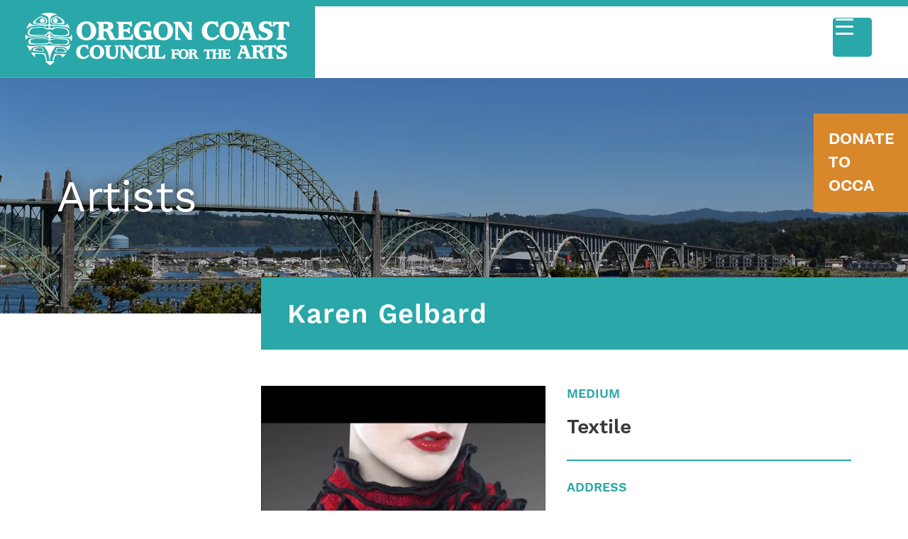

--- FILE ---
content_type: text/html; charset=UTF-8
request_url: https://coastarts.org/artists/karen-gelbard/
body_size: 13159
content:
<!doctype html><html lang="en-US"><head>  <script async src="https://www.googletagmanager.com/gtag/js?id=G-4B2NKF442L"></script> <script>window.dataLayer = window.dataLayer || [];

      function gtag() {
          dataLayer.push(arguments);
      }

      gtag('js', new Date());
      gtag('config', 'G-4B2NKF442L');</script> <meta charset="utf-8"><meta http-equiv="x-ua-compatible" content="ie=edge"><meta name="viewport" content="width=device-width, initial-scale=1, shrink-to-fit=no"> <script type="text/template" id="freeze-table-template"><div class="frzTbl antiscroll-wrap frzTbl--scrolled-to-left-edge">
    <div class="frzTbl-scroll-overlay antiscroll-inner">
        <div class="frzTbl-scroll-overlay__inner"></div>
    </div>
    <div class="frzTbl-content-wrapper">

        <!-- sticky outer heading -->
        <div class="frzTbl-fixed-heading-wrapper-outer">          
          <div class="frzTbl-fixed-heading-wrapper">
            <div class="frzTbl-fixed-heading-wrapper__inner">
              {{heading}}
            </div>    
          </div>
        </div>

        <!-- column shadows -->
        <div class="frzTbl-frozen-columns-wrapper">
          <!-- left -->
          <div class="frzTbl-frozen-columns-wrapper__columns frzTbl-frozen-columns-wrapper__columns--left {{hide-left-column}}"></div>
          <!-- right -->            
          <div class="frzTbl-frozen-columns-wrapper__columns frzTbl-frozen-columns-wrapper__columns--right {{hide-right-column}}"></div>
        </div>

        <!-- table -->
        <div class="frzTbl-table-wrapper">
          <div class="frzTbl-table-wrapper__inner">
            <div class="frzTbl-table-placeholder"></div>
          </div>
        </div>

    </div>
  </div></script><script type="text/template" id="tmpl-wcpt-product-form-loading-modal"><div class="wcpt-modal wcpt-product-form-loading-modal" data-wcpt-product-id="{{{ data.product_id }}}">
    <div class="wcpt-modal-content">
      <div class="wcpt-close-modal">
        <!-- close 'x' icon svg -->
        <span class="wcpt-icon wcpt-icon-x wcpt-close-modal-icon">
          <svg xmlns="http://www.w3.org/2000/svg" width="24" height="24" viewBox="0 0 24 24" fill="none" stroke="currentColor" stroke-width="2" stroke-linecap="round" stroke-linejoin="round" class="feather feather-x"><line x1="18" y1="6" x2="6" y2="18"></line><line x1="6" y1="6" x2="18" y2="18"></line>
          </svg>
        </span>
      </div>
      <span class="wcpt-product-form-loading-text">
        <i class="wcpt-ajax-badge">
          <!-- ajax loading icon svg -->
          <svg xmlns="http://www.w3.org/2000/svg" width="24" height="24" viewBox="0 0 24 24" fill="none" stroke="currentColor" stroke-width="2" stroke-linecap="round" stroke-linejoin="round" class="feather feather-loader" color="#384047">
            <line x1="12" y1="2" x2="12" y2="6"></line><line x1="12" y1="18" x2="12" y2="22"></line><line x1="4.93" y1="4.93" x2="7.76" y2="7.76"></line><line x1="16.24" y1="16.24" x2="19.07" y2="19.07"></line><line x1="2" y1="12" x2="6" y2="12"></line><line x1="18" y1="12" x2="22" y2="12"></line><line x1="4.93" y1="19.07" x2="7.76" y2="16.24"></line><line x1="16.24" y1="7.76" x2="19.07" y2="4.93"></line>
          </svg>
        </i>

        Loading&hellip;      </span>
    </div>
  </div></script> <script type="text/template" id="tmpl-wcpt-cart-checkbox-trigger"><div 
		class="wcpt-cart-checkbox-trigger"
		data-wcpt-redirect-url=""
	>
		<style media="screen">
	@media(min-width:1200px){
		.wcpt-cart-checkbox-trigger {
			display: inline-block;
					}
	}
	@media(max-width:1100px){
		.wcpt-cart-checkbox-trigger {
			display: inline-block;
		}
	}

	.wcpt-cart-checkbox-trigger {
		background-color : #4CAF50; border-color : rgba(0, 0, 0, .1); color : rgba(255, 255, 255); 	}

</style>
		<span 
      class="wcpt-icon wcpt-icon-shopping-bag wcpt-cart-checkbox-trigger__shopping-icon "    ><svg xmlns="http://www.w3.org/2000/svg" width="24" height="24" viewBox="0 0 24 24" fill="none" stroke="currentColor" stroke-width="2" stroke-linecap="round" stroke-linejoin="round" class="feather feather-shopping-bag"><path d="M6 2L3 6v14a2 2 0 0 0 2 2h14a2 2 0 0 0 2-2V6l-3-4z"></path><line x1="3" y1="6" x2="21" y2="6"></line><path d="M16 10a4 4 0 0 1-8 0"></path></svg></span>		<span class="wcpt-cart-checkbox-trigger__text">Add selected (<span class="wcpt-total-selected"></span>) to cart</span>
		<span class="wcpt-cart-checkbox-trigger__close">✕</span>
	</div></script><meta name='robots' content='index, follow, max-image-preview:large, max-snippet:-1, max-video-preview:-1' /> <script type="text/javascript">function rgmkInitGoogleMaps(){window.rgmkGoogleMapsCallback=true;try{jQuery(document).trigger("rgmkGoogleMapsLoad")}catch(err){}}</script> <link media="all" href="https://coastarts.org/wp-content/cache/autoptimize/css/autoptimize_5bf474c4b6daee0d4e0fb57245eb13d7.css" rel="stylesheet"><link media="only screen and (max-width: 768px)" href="https://coastarts.org/wp-content/cache/autoptimize/css/autoptimize_6fe211f8bb15af76999ce9135805d7af.css" rel="stylesheet"><title>Karen Gelbard - Oregon Coast Council for the Arts</title><link rel="canonical" href="https://coastarts.org/artists/karen-gelbard/" /><meta property="og:locale" content="en_US" /><meta property="og:type" content="article" /><meta property="og:title" content="Karen Gelbard - Oregon Coast Council for the Arts" /><meta property="og:description" content="Karen Gelbard, &quot;The Oregon Weaver&quot;, specializes in designing and producing handwoven jackets and scarves." /><meta property="og:url" content="https://coastarts.org/artists/karen-gelbard/" /><meta property="og:site_name" content="Oregon Coast Council for the Arts" /><meta property="article:modified_time" content="2020-02-05T23:23:52+00:00" /><meta property="og:image" content="https://coastarts.org/wp-content/uploads/2019/05/gelbard_red_black_ruffle_scarf.jpeg" /><meta property="og:image:width" content="640" /><meta property="og:image:height" content="640" /><meta property="og:image:type" content="image/jpeg" /><meta name="twitter:card" content="summary_large_image" /><meta name="twitter:label1" content="Est. reading time" /><meta name="twitter:data1" content="1 minute" /> <script type="application/ld+json" class="yoast-schema-graph">{"@context":"https://schema.org","@graph":[{"@type":"WebPage","@id":"https://coastarts.org/artists/karen-gelbard/","url":"https://coastarts.org/artists/karen-gelbard/","name":"Karen Gelbard - Oregon Coast Council for the Arts","isPartOf":{"@id":"https://coastarts.org/#website"},"primaryImageOfPage":{"@id":"https://coastarts.org/artists/karen-gelbard/#primaryimage"},"image":{"@id":"https://coastarts.org/artists/karen-gelbard/#primaryimage"},"thumbnailUrl":"https://coastarts.org/wp-content/uploads/2019/05/gelbard_red_black_ruffle_scarf.jpeg","datePublished":"2019-05-28T20:39:15+00:00","dateModified":"2020-02-05T23:23:52+00:00","breadcrumb":{"@id":"https://coastarts.org/artists/karen-gelbard/#breadcrumb"},"inLanguage":"en-US","potentialAction":[{"@type":"ReadAction","target":["https://coastarts.org/artists/karen-gelbard/"]}]},{"@type":"ImageObject","inLanguage":"en-US","@id":"https://coastarts.org/artists/karen-gelbard/#primaryimage","url":"https://coastarts.org/wp-content/uploads/2019/05/gelbard_red_black_ruffle_scarf.jpeg","contentUrl":"https://coastarts.org/wp-content/uploads/2019/05/gelbard_red_black_ruffle_scarf.jpeg","width":640,"height":640},{"@type":"BreadcrumbList","@id":"https://coastarts.org/artists/karen-gelbard/#breadcrumb","itemListElement":[{"@type":"ListItem","position":1,"name":"Home","item":"https://coastarts.org/"},{"@type":"ListItem","position":2,"name":"Artists","item":"https://coastarts.org/artists/"},{"@type":"ListItem","position":3,"name":"Karen Gelbard"}]},{"@type":"WebSite","@id":"https://coastarts.org/#website","url":"https://coastarts.org/","name":"Oregon Coast Council for the Arts","description":"The hub for coastal art opportunities.","potentialAction":[{"@type":"SearchAction","target":{"@type":"EntryPoint","urlTemplate":"https://coastarts.org/?s={search_term_string}"},"query-input":{"@type":"PropertyValueSpecification","valueRequired":true,"valueName":"search_term_string"}}],"inLanguage":"en-US"}]}</script> <link rel='dns-prefetch' href='//use.typekit.net' /><link href='https://fonts.gstatic.com' crossorigin='anonymous' rel='preconnect' /><link rel="alternate" type="application/rss+xml" title="Oregon Coast Council for the Arts &raquo; Karen Gelbard Comments Feed" href="https://coastarts.org/artists/karen-gelbard/feed/" /><link rel='stylesheet' id='dashicons-css' href='https://coastarts.org/wp-includes/css/dashicons.min.css?ver=6.8.3' type='text/css' media='all' /><link rel='stylesheet' id='sage/typekit-css' href='https://use.typekit.net/ifp4qif.css' type='text/css' media='all' /> <script type="text/template" id="tmpl-variation-template"><div class="woocommerce-variation-description">{{{ data.variation.variation_description }}}</div>
	<div class="woocommerce-variation-price">{{{ data.variation.price_html }}}</div>
	<div class="woocommerce-variation-availability">{{{ data.variation.availability_html }}}</div></script> <script type="text/template" id="tmpl-unavailable-variation-template"><p role="alert">Sorry, this product is unavailable. Please choose a different combination.</p></script> <script type="text/javascript" src="https://coastarts.org/wp-includes/js/jquery/jquery.min.js?ver=3.7.1" id="jquery-core-js"></script> <script type="text/javascript" id="rmp_menu_scripts-js-extra">var rmp_menu = {"ajaxURL":"https:\/\/coastarts.org\/wp-admin\/admin-ajax.php","wp_nonce":"8e4d446d20","menu":[{"menu_theme":"Default","theme_type":"default","theme_location_menu":"0","submenu_submenu_arrow_width":"40","submenu_submenu_arrow_width_unit":"px","submenu_submenu_arrow_height":"39","submenu_submenu_arrow_height_unit":"px","submenu_arrow_position":"right","submenu_sub_arrow_background_colour":"","submenu_sub_arrow_background_hover_colour":"","submenu_sub_arrow_background_colour_active":"","submenu_sub_arrow_background_hover_colour_active":"","submenu_sub_arrow_border_width":"","submenu_sub_arrow_border_width_unit":"px","submenu_sub_arrow_border_colour":"#1d4354","submenu_sub_arrow_border_hover_colour":"#3f3f3f","submenu_sub_arrow_border_colour_active":"#1d4354","submenu_sub_arrow_border_hover_colour_active":"#3f3f3f","submenu_sub_arrow_shape_colour":"#fff","submenu_sub_arrow_shape_hover_colour":"#fff","submenu_sub_arrow_shape_colour_active":"#fff","submenu_sub_arrow_shape_hover_colour_active":"#fff","use_header_bar":"off","header_bar_items_order":{"logo":"off","title":"on","additional content":"off","menu":"on","search":"off"},"header_bar_title":"Responsive Menu","header_bar_html_content":"","header_bar_logo":"","header_bar_logo_link":"","header_bar_logo_width":"","header_bar_logo_width_unit":"%","header_bar_logo_height":"","header_bar_logo_height_unit":"px","header_bar_height":"80","header_bar_height_unit":"px","header_bar_padding":{"top":"0px","right":"5%","bottom":"0px","left":"5%"},"header_bar_font":"","header_bar_font_size":"14","header_bar_font_size_unit":"px","header_bar_text_color":"#ffffff","header_bar_background_color":"#1d4354","header_bar_breakpoint":"8000","header_bar_position_type":"fixed","header_bar_adjust_page":"on","header_bar_scroll_enable":"off","header_bar_scroll_background_color":"#36bdf6","mobile_breakpoint":"600","tablet_breakpoint":"1465","transition_speed":"0.5","sub_menu_speed":"0.2","show_menu_on_page_load":"off","menu_disable_scrolling":"off","menu_overlay":"off","menu_overlay_colour":"rgba(0,0,0,0.7)","desktop_menu_width":"","desktop_menu_width_unit":"%","desktop_menu_positioning":"absolute","desktop_menu_side":"left","desktop_menu_to_hide":"","use_current_theme_location":"off","mega_menu":{"225":"off","227":"off","229":"off","228":"off","226":"off"},"desktop_submenu_open_animation":"none","desktop_submenu_open_animation_speed":"100ms","desktop_submenu_open_on_click":"off","desktop_menu_hide_and_show":"off","menu_name":"Default Menu","menu_to_use":"mobile-menu","different_menu_for_mobile":"off","menu_to_use_in_mobile":"main-menu","use_mobile_menu":"on","use_tablet_menu":"on","use_desktop_menu":"off","menu_display_on":"all-pages","menu_to_hide":"nav.nav-secondary, nav.nav-primary","submenu_descriptions_on":"off","custom_walker":"","menu_background_colour":"#2aa7a8","menu_depth":"5","smooth_scroll_on":"off","smooth_scroll_speed":"500","menu_font_icons":{"id":["225"],"icon":[""]},"menu_links_height":"40","menu_links_height_unit":"px","menu_links_line_height":"40","menu_links_line_height_unit":"px","menu_depth_0":"5","menu_depth_0_unit":"%","menu_font_size":"18","menu_font_size_unit":"px","menu_font":"work-sans, sans-serif","menu_font_weight":"normal","menu_text_alignment":"left","menu_text_letter_spacing":"","menu_word_wrap":"off","menu_link_colour":"#ffffff","menu_link_hover_colour":"#ffffff","menu_current_link_colour":"#ffffff","menu_current_link_hover_colour":"#ffffff","menu_item_background_colour":"#2aa7a8","menu_item_background_hover_colour":"#2aa7a8","menu_current_item_background_colour":"#2aa7a8","menu_current_item_background_hover_colour":"#2aa7a8","menu_border_width":"1","menu_border_width_unit":"px","menu_item_border_colour":"#ffffff","menu_item_border_colour_hover":"#ffffff","menu_current_item_border_colour":"#ffffff","menu_current_item_border_hover_colour":"#ffffff","submenu_links_height":"40","submenu_links_height_unit":"px","submenu_links_line_height":"40","submenu_links_line_height_unit":"px","menu_depth_side":"left","menu_depth_1":"10","menu_depth_1_unit":"%","menu_depth_2":"15","menu_depth_2_unit":"%","menu_depth_3":"20","menu_depth_3_unit":"%","menu_depth_4":"25","menu_depth_4_unit":"%","submenu_item_background_colour":"#2aa7a8","submenu_item_background_hover_colour":"#1e7071","submenu_current_item_background_colour":"#2aa7a8","submenu_current_item_background_hover_colour":"#1e7071","submenu_border_width":"1","submenu_border_width_unit":"px","submenu_item_border_colour":"#2aa7a8","submenu_item_border_colour_hover":"#2aa7a8","submenu_current_item_border_colour":"#2aa7a8","submenu_current_item_border_hover_colour":"#2aa7a8","submenu_font_size":"18","submenu_font_size_unit":"px","submenu_font":"","submenu_font_weight":"normal","submenu_text_letter_spacing":"","submenu_text_alignment":"left","submenu_link_colour":"#ffffff","submenu_link_hover_colour":"#ffffff","submenu_current_link_colour":"#ffffff","submenu_current_link_hover_colour":"#ffffff","inactive_arrow_shape":"\u25bc","active_arrow_shape":"\u25b2","inactive_arrow_font_icon":"","active_arrow_font_icon":"","inactive_arrow_image":"","active_arrow_image":"","submenu_arrow_width":"40","submenu_arrow_width_unit":"px","submenu_arrow_height":"39","submenu_arrow_height_unit":"px","arrow_position":"right","menu_sub_arrow_shape_colour":"#ffffff","menu_sub_arrow_shape_hover_colour":"#ffffff","menu_sub_arrow_shape_colour_active":"#ffffff","menu_sub_arrow_shape_hover_colour_active":"#ffffff","menu_sub_arrow_border_width":"1","menu_sub_arrow_border_width_unit":"px","menu_sub_arrow_border_colour":"#ffffff","menu_sub_arrow_border_hover_colour":"#ffffff","menu_sub_arrow_border_colour_active":"#ffffff","menu_sub_arrow_border_hover_colour_active":"#ffffff","menu_sub_arrow_background_colour":"#2aa7a8","menu_sub_arrow_background_hover_colour":"#2aa7a8","menu_sub_arrow_background_colour_active":"#2aa7a8","menu_sub_arrow_background_hover_colour_active":"#2aa7a8","fade_submenus":"off","fade_submenus_side":"left","fade_submenus_delay":"100","fade_submenus_speed":"500","use_slide_effect":"off","slide_effect_back_to_text":"Back","accordion_animation":"off","auto_expand_all_submenus":"off","auto_expand_current_submenus":"off","menu_item_click_to_trigger_submenu":"off","button_width":"55","button_width_unit":"px","button_height":"55","button_height_unit":"px","button_background_colour":"#2aa7a8","button_background_colour_hover":"#1e7071","button_background_colour_active":"#1e7071","toggle_button_border_radius":"5","button_transparent_background":"off","button_left_or_right":"right","button_position_type":"absolute","button_distance_from_side":"4","button_distance_from_side_unit":"%","button_top":"23","button_top_unit":"px","button_push_with_animation":"off","button_click_animation":"boring","button_line_margin":"5","button_line_margin_unit":"px","button_line_width":"25","button_line_width_unit":"px","button_line_height":"3","button_line_height_unit":"px","button_line_colour":"#ffffff","button_line_colour_hover":"#ffffff","button_line_colour_active":"#ffffff","button_font_icon":"","button_font_icon_when_clicked":"","button_image":"","button_image_when_clicked":"","button_title":"","button_title_open":"","button_title_position":"left","menu_container_columns":"","button_font":"","button_font_size":"14","button_font_size_unit":"px","button_title_line_height":"13","button_title_line_height_unit":"px","button_text_colour":"#ffffff","button_trigger_type_click":"on","button_trigger_type_hover":"off","button_click_trigger":"#responsive-menu-button","items_order":{"title":"","menu":"on","search":"","additional content":"on"},"menu_title":"","menu_title_link":"","menu_title_link_location":"_self","menu_title_image":"","menu_title_font_icon":"","menu_title_section_padding":{"top":"10%","right":"5%","bottom":"0%","left":"5%"},"menu_title_background_colour":"#2aa7a8","menu_title_background_hover_colour":"#2aa7a8","menu_title_font_size":"18","menu_title_font_size_unit":"px","menu_title_alignment":"left","menu_title_font_weight":"400","menu_title_font_family":"","menu_title_colour":"#ffffff","menu_title_hover_colour":"#ffffff","menu_title_image_width":"","menu_title_image_width_unit":"%","menu_title_image_height":"","menu_title_image_height_unit":"px","menu_additional_content":"","menu_additional_section_padding":{"top":"0px","right":"5%","bottom":"0px","left":"5%"},"menu_additional_content_font_size":"16","menu_additional_content_font_size_unit":"px","menu_additional_content_alignment":"center","menu_additional_content_colour":"#ffffff","menu_search_box_text":"Search","menu_search_box_code":"","menu_search_section_padding":{"top":"0px","right":"5%","bottom":"0px","left":"5%"},"menu_search_box_height":"45","menu_search_box_height_unit":"px","menu_search_box_border_radius":"30","menu_search_box_text_colour":"#333333","menu_search_box_background_colour":"#ffffff","menu_search_box_placeholder_colour":"#c7c7cd","menu_search_box_border_colour":"#dadada","menu_section_padding":{"top":"0px","right":"0px","bottom":"0px","left":"0px"},"menu_width":"75","menu_width_unit":"%","menu_maximum_width":"","menu_maximum_width_unit":"px","menu_minimum_width":"","menu_minimum_width_unit":"px","menu_auto_height":"off","menu_container_padding":{"top":"0px","right":"0px","bottom":"0px","left":"0px"},"menu_container_background_colour":"#2aa7a8","menu_background_image":"","animation_type":"slide","menu_appear_from":"left","animation_speed":"0.5","page_wrapper":"","menu_close_on_body_click":"off","menu_close_on_scroll":"off","menu_close_on_link_click":"off","enable_touch_gestures":"off","hamburger_position_selector":"","menu_id":8717,"active_toggle_contents":"\u25b2","inactive_toggle_contents":"\u25bc"}]};</script> <script type="text/javascript" id="wp-util-js-extra">var _wpUtilSettings = {"ajax":{"url":"\/wp-admin\/admin-ajax.php"}};</script> <script type="text/javascript" id="wc-add-to-cart-js-extra">var wc_add_to_cart_params = {"ajax_url":"\/wp-admin\/admin-ajax.php","wc_ajax_url":"\/?wc-ajax=%%endpoint%%","i18n_view_cart":"View cart","cart_url":"https:\/\/coastarts.org\/cart\/","is_cart":"","cart_redirect_after_add":"yes"};</script> <script type="text/javascript" id="wc-add-to-cart-variation-js-extra">var wc_add_to_cart_variation_params = {"wc_ajax_url":"\/?wc-ajax=%%endpoint%%","i18n_no_matching_variations_text":"Sorry, no products matched your selection. Please choose a different combination.","i18n_make_a_selection_text":"Please select some product options before adding this product to your cart.","i18n_unavailable_text":"Sorry, this product is unavailable. Please choose a different combination.","i18n_reset_alert_text":"Your selection has been reset. Please select some product options before adding this product to your cart."};</script> <script type="text/javascript" id="woocommerce-js-extra">var woocommerce_params = {"ajax_url":"\/wp-admin\/admin-ajax.php","wc_ajax_url":"\/?wc-ajax=%%endpoint%%","i18n_password_show":"Show password","i18n_password_hide":"Hide password"};</script> <script type="text/javascript" id="wc_additional_fees_script-js-extra">var add_fee_vars = {"add_fee_ajaxurl":"https:\/\/coastarts.org\/wp-admin\/admin-ajax.php","add_fee_nonce":"a77ec8b54e","add_fee_loader":"https:\/\/coastarts.org\/wp-content\/plugins\/woocommerce-additional-fees\/images\/loading.gif","alert_ajax_error":"An internal server error occured in processing a request. Please try again or contact us. Thank you. "};</script> <link rel="https://api.w.org/" href="https://coastarts.org/wp-json/" /><link rel="EditURI" type="application/rsd+xml" title="RSD" href="https://coastarts.org/xmlrpc.php?rsd" /><meta name="generator" content="WordPress 6.8.3" /><meta name="generator" content="WooCommerce 10.1.2" /><link rel='shortlink' href='https://coastarts.org/?p=1221' /><link rel="alternate" title="oEmbed (JSON)" type="application/json+oembed" href="https://coastarts.org/wp-json/oembed/1.0/embed?url=https%3A%2F%2Fcoastarts.org%2Fartists%2Fkaren-gelbard%2F" /><link rel="alternate" title="oEmbed (XML)" type="text/xml+oembed" href="https://coastarts.org/wp-json/oembed/1.0/embed?url=https%3A%2F%2Fcoastarts.org%2Fartists%2Fkaren-gelbard%2F&#038;format=xml" />  <script async src="https://www.googletagmanager.com/gtag/js?id=G-5JXZT4K62N"></script> <script>window.dataLayer = window.dataLayer || [];
			function gtag(){dataLayer.push(arguments);}
			gtag('js', new Date());
			gtag('config', 'G-5JXZT4K62N');</script> <noscript><style>.woocommerce-product-gallery{ opacity: 1 !important; }</style></noscript><link rel="apple-touch-icon" sizes="180x180" href="/apple-touch-icon.png"><link rel="icon" type="image/png" sizes="32x32" href="/favicon-32x32.png"><link rel="icon" type="image/png" sizes="16x16" href="/favicon-16x16.png"><link rel="manifest" href="/site.webmanifest"><link rel="mask-icon" href="/safari-pinned-tab.svg" color="#5bbad5"><meta name="msapplication-TileColor" content="#603cba"><meta name="theme-color" content="#ffffff"></head><body class="wp-singular artist-template-default single single-artist postid-1221 wp-theme-occa-themeresources theme-occa-theme/resources woocommerce-no-js karen-gelbard sidebar-primary app-data index-data singular-data single-data single-artist-data single-artist-karen-gelbard-data"><div id="slideout-donate-container" class="slideout-donate-container"> <a href="https://coastarts.org/donate/"><div id="slideout-donate" class="slideout-donate"> <span> DONATE TO OCCA </span></div> </a></div><header class="banner header-site"> <a class="brand" href="https://coastarts.org/"> <img class="logo logo-header" src="https://coastarts.org/wp-content/themes/occa-theme/dist/images/logo-occa-boxed.svg"/> </a><nav class="nav-secondary"><div class="menu-secondary-menu-container"><ul id="menu-secondary-menu" class="nav"><li id="menu-item-12177" class="menu-item menu-item-type-post_type menu-item-object-page menu-item-12177"><a href="https://coastarts.org/subscribe/">Subscribe</a></li><li id="menu-item-1571" class="menu-item menu-item-type-post_type menu-item-object-page menu-item-1571"><a href="https://coastarts.org/contact/">Contact</a></li><li id="menu-item-1252" class="menu-item menu-item-type-post_type menu-item-object-page menu-item-1252"><a href="https://coastarts.org/my-account/">My account</a></li><li id="menu-item-1253" class="menu-item menu-item-type-post_type menu-item-object-page menu-item-1253"><a href="https://coastarts.org/cart/">Cart</a></li></ul></div></nav><nav class="nav-primary"><div class="menu-primary-menu-container"><ul id="menu-primary-menu" class="nav"><li id="menu-item-1478" class="menu-item menu-item-type-post_type_archive menu-item-object-event menu-item-1478"><a class="column-header" href="https://coastarts.org/events/">Events Calendar</a></li><li id="menu-item-9376" class="menu-item menu-item-type-custom menu-item-object-custom menu-item-9376"><a class="column-header" href="https://coastarts.org/our-mission/education/">Classes</a></li><li id="menu-item-16979" class="menu-item menu-item-type-custom menu-item-object-custom menu-item-16979"><a class="column-header" href="https://coastarts.org/pac/">Performing Arts</a></li><li id="menu-item-16981" class="menu-item menu-item-type-custom menu-item-object-custom menu-item-16981"><a class="column-header" href="https://coastarts.org/visual-arts-center/exhibitions-archive/">Visual Arts</a></li><li id="menu-item-1548" class="menu-item menu-item-type-post_type menu-item-object-page menu-item-1548"><a class="column-header" href="https://coastarts.org/our-mission/">About OCCA</a></li><li id="menu-item-1564" class="menu-item menu-item-type-post_type menu-item-object-page menu-item-has-children menu-item-1564"><a class="column-header" href="https://coastarts.org/be-a-part-of-occa/">Get Involved</a><section class="sub-menu mega-menu-container"><section class='container'><section class='row'><li id="menu-item-13292" class="menu-item menu-item-type-post_type menu-item-object-page menu-item-has-children menu-item-13292 col"><a class="column-header" href="https://coastarts.org/be-a-part-of-occa/">Be a Part of OCCA</a><ul class="sub-menu"><li id="menu-item-3992" class="menu-item menu-item-type-post_type menu-item-object-page menu-item-3992"><a class="column-header" href="https://coastarts.org/be-a-part-of-occa/membership/">Become a Member</a></li><li id="menu-item-1566" class="menu-item menu-item-type-post_type menu-item-object-page menu-item-1566"><a class="column-header" href="https://coastarts.org/be-a-part-of-occa/volunteer/">Volunteer</a></li><li id="menu-item-1567" class="menu-item menu-item-type-post_type menu-item-object-page menu-item-1567"><a class="column-header" href="https://coastarts.org/be-a-part-of-occa/jobs-employment/">Join our Team</a></li><li id="menu-item-14078" class="menu-item menu-item-type-post_type menu-item-object-page menu-item-14078"><a class="column-header" href="https://coastarts.org/get-involved/">Get Involved at the PAC</a></li><li id="menu-item-12806" class="menu-item menu-item-type-post_type menu-item-object-page menu-item-12806"><a class="column-header" href="https://coastarts.org/subscribe/">Subscribe</a></li><li id="menu-item-21170" class="menu-item menu-item-type-post_type menu-item-object-page menu-item-21170"><a class="column-header" href="https://coastarts.org/npaac/">Newport Public Arts Advisory Committee</a></li></ul></li></section></section></section></li><li id="menu-item-12805" class="menu-item menu-item-type-post_type menu-item-object-page menu-item-12805"><a class="column-header" href="https://coastarts.org/donate/">Give</a></li><li id="menu-item-1454" class="menu-item menu-item-type-post_type menu-item-object-page menu-item-has-children menu-item-1454"><a class="column-header" href="https://coastarts.org/programs/">Programs</a><section class="sub-menu mega-menu-container"><section class='container'><section class='row'><li id="menu-item-1467" class="menu-item menu-item-type-post_type menu-item-object-page menu-item-has-children menu-item-1467 col"><a class="column-header" href="https://coastarts.org/oregon-coast-jazz-party/">Oregon Coast Jazz Party</a><ul class="sub-menu"><li id="menu-item-1468" class="menu-item menu-item-type-post_type menu-item-object-page menu-item-1468"><a class="column-header" href="https://coastarts.org/oregon-coast-jazz-party/about/">About the Jazz Party</a></li><li id="menu-item-21981" class="menu-item menu-item-type-post_type menu-item-object-page menu-item-21981"><a class="column-header" href="https://coastarts.org/oregon-coast-jazz-party/artist-history/">Artist History</a></li><li id="menu-item-17035" class="menu-item menu-item-type-custom menu-item-object-custom menu-item-17035"><a class="column-header" href="https://coastarts.org/product/program-support/">Support the Jazz Party</a></li><li id="menu-item-17034" class="menu-item menu-item-type-custom menu-item-object-custom menu-item-17034"><a class="column-header" href="https://coastarts.org/events/ocjp-2024/">Tickets &#038; Passes</a></li><li id="menu-item-10359" class="menu-item menu-item-type-post_type menu-item-object-page menu-item-10359"><a class="column-header" href="https://coastarts.org/oregon-coast-jazz-party/artists/">2026 Artists</a></li><li id="menu-item-17033" class="menu-item menu-item-type-post_type menu-item-object-page menu-item-17033"><a class="column-header" href="https://coastarts.org/oregon-coast-jazz-party/schedule/">2026 Schedule</a></li></ul></li><li id="menu-item-1466" class="menu-item menu-item-type-post_type menu-item-object-page menu-item-has-children menu-item-1466 col"><a class="column-header" href="https://coastarts.org/programs/">More Programs</a><ul class="sub-menu"><li id="menu-item-1459" class="menu-item menu-item-type-post_type menu-item-object-page menu-item-1459"><a class="column-header" href="https://coastarts.org/newport-paper-book-arts-festival/">Newport Paper &#038; Book Arts Festival</a></li><li id="menu-item-17581" class="menu-item menu-item-type-post_type menu-item-object-page menu-item-17581"><a class="column-header" href="https://coastarts.org/art-bus/">Oregon Coast Art Bus</a></li><li id="menu-item-17583" class="menu-item menu-item-type-custom menu-item-object-custom menu-item-17583"><a class="column-header" href="https://coastarts.org/tap/">TAP Teaching Artists Program</a></li><li id="menu-item-17582" class="menu-item menu-item-type-custom menu-item-object-custom menu-item-17582"><a class="column-header" href="https://coastarts.org/education/">Camps &#038; Classes</a></li><li id="menu-item-17584" class="menu-item menu-item-type-custom menu-item-object-custom menu-item-17584"><a class="column-header" href="https://coastarts.org/performing-arts-center/met-opera-live-in-hd/">Met Opera Live in HD</a></li><li id="menu-item-17585" class="menu-item menu-item-type-custom menu-item-object-custom menu-item-17585"><a class="column-header" href="https://coastarts.org/programs/national-theatre-live-in-hd/">National Theatre Live in HD</a></li><li id="menu-item-12818" class="menu-item menu-item-type-post_type menu-item-object-page menu-item-12818"><a class="column-header" href="https://coastarts.org/nye-beach-banners/">Nye Beach Banner Auction</a></li><li id="menu-item-21169" class="menu-item menu-item-type-post_type menu-item-object-page menu-item-21169"><a class="column-header" href="https://coastarts.org/artseen/">Newport Art Seen</a></li></ul></li></section></section></section></li><li id="menu-item-1542" class="regional menu-item menu-item-type-post_type_archive menu-item-object-artist menu-item-has-children menu-item-1542"><a class="column-header" href="https://coastarts.org/artists/">Directory</a><section class="sub-menu mega-menu-container"><section class='container'><section class='row'><li id="menu-item-1543" class="menu-item menu-item-type-post_type_archive menu-item-object-artist menu-item-has-children menu-item-1543 col"><a class="column-header" href="https://coastarts.org/artists/">Coastal Arts Directory</a><ul class="sub-menu"><li id="menu-item-1544" class="menu-item menu-item-type-post_type_archive menu-item-object-artist menu-item-1544"><a class="column-header" href="https://coastarts.org/artists/">Artists</a></li><li id="menu-item-1545" class="menu-item menu-item-type-post_type menu-item-object-page menu-item-1545"><a class="column-header" href="https://coastarts.org/venues/">Venues</a></li><li id="menu-item-1546" class="menu-item menu-item-type-post_type menu-item-object-page menu-item-1546"><a class="column-header" href="https://coastarts.org/presenters/">Presenters</a></li></ul></li></section></section></section></li></ul></div></nav></header><div class="page-header"
 style="background-image: url('https://coastarts.org/wp-content/uploads/2023/05/Newport-Day-Topper.png');"><div class="container-fluid container-fluid-flex"><div class="overlay"></div><div class="row"><div class="col-12 justify-content-center align-self-center"><h1>Artists</h1></div></div></div><div class="container-fluid-subtitle"><div class="container-fluid "><div class="row"><div class="offset-md-3 col-md-9"><h2>Karen Gelbard</h2></div></div></div></div></div><div class="wrap container-fluid" role="document"><div class="row"><aside class="col-lg-3 col-md-4 sidebar"></aside><main class="col-lg-9 col-md-8 main"><div class="content-wrapper"><article class="row post-1221 artist type-artist status-publish has-post-thumbnail hentry artist_medium-textile artist_location-pacific-city"><header class="col-12 single-event-content-header event-artist-content-header"><div class="row"><div class="col-lg-6 col-sm-12 image-column"> <img width="640" height="640" src="https://coastarts.org/wp-content/uploads/2019/05/gelbard_red_black_ruffle_scarf.jpeg" class="attachment-post-thumbnail size-post-thumbnail wp-post-image" alt="" decoding="async" fetchpriority="high" srcset="https://coastarts.org/wp-content/uploads/2019/05/gelbard_red_black_ruffle_scarf.jpeg 640w, https://coastarts.org/wp-content/uploads/2019/05/gelbard_red_black_ruffle_scarf-554x554.jpeg 554w, https://coastarts.org/wp-content/uploads/2019/05/gelbard_red_black_ruffle_scarf-100x100.jpeg 100w, https://coastarts.org/wp-content/uploads/2019/05/gelbard_red_black_ruffle_scarf-600x600.jpeg 600w, https://coastarts.org/wp-content/uploads/2019/05/gelbard_red_black_ruffle_scarf-300x300.jpeg 300w, https://coastarts.org/wp-content/uploads/2019/05/gelbard_red_black_ruffle_scarf-150x150.jpeg 150w, https://coastarts.org/wp-content/uploads/2019/05/gelbard_red_black_ruffle_scarf-480x480.jpeg 480w, https://coastarts.org/wp-content/uploads/2019/05/gelbard_red_black_ruffle_scarf-320x320.jpeg 320w, https://coastarts.org/wp-content/uploads/2019/05/gelbard_red_black_ruffle_scarf-160x160.jpeg 160w" sizes="(max-width: 640px) 100vw, 640px" /></div><div class="col-lg-6 col-sm-12"><div class="event-artist-meta-box"><div class="event-artist-meta-item"><h4 class="event-artist-meta-title"> MEDIUM</h4><h3 class="event-artist-meta-entry event-artist-meta-mediums"> Textile</h3></div><div class="event-artist-meta-item"><h4 class="event-artist-meta-title">ADDRESS</h4><h3 class="event-artist-meta-entry event-artist-meta-location-name">P. O. Box 455  Pacific City, OR 97135</h3></div><div class="event-artist-meta-item"><h4 class="event-artist-meta-title"> PHONE</h4><h3 class="event-artist-meta-entry"> <a href="tel:503-801-6117" target="_blank">503-801-6117</a></h3></div><div class="event-artist-meta-item"><h4 class="event-artist-meta-title"> EMAIL</h4><h3 class="event-artist-meta-entry"> <a href="mailto:theoregonweaver@gmail.com" target="_blank">theoregonweaver@gmail.com</a></h3></div><div class="event-artist-meta-item"><h4 class="event-artist-meta-title"> SOCIAL MEDIA</h4><ul class="social-bar"><li><h3 class="event-artist-meta-entry"> <a href="https://www.facebook.com/pages/The-Oregon-Weaver/209288339105121?ref=hl" target="_blank"> <i class="fab fa-facebook"></i> </a></h3></li></ul></div><div class="event-artist-meta-item"><h4 class="event-artist-meta-title"> WEBSITE</h4><h3 class="event-artist-meta-entry"> <a href="http://www.theoregonweaver.com" target="_blank">http://www.theoregonweaver.com</a></h3></div></div></div></div></header><div class="entry-content col-12"><p><a href="https://www.theoregonweaver.com/"><img decoding="async" class="alignright wp-image-3985" src="https://coastarts.org/wp-content/uploads/2019/05/gelbard_handwoven_quilted_coat_scarf-300x300.jpeg" alt="" width="350" height="350" srcset="https://coastarts.org/wp-content/uploads/2019/05/gelbard_handwoven_quilted_coat_scarf-300x300.jpeg 300w, https://coastarts.org/wp-content/uploads/2019/05/gelbard_handwoven_quilted_coat_scarf-554x554.jpeg 554w, https://coastarts.org/wp-content/uploads/2019/05/gelbard_handwoven_quilted_coat_scarf-100x100.jpeg 100w, https://coastarts.org/wp-content/uploads/2019/05/gelbard_handwoven_quilted_coat_scarf-600x600.jpeg 600w, https://coastarts.org/wp-content/uploads/2019/05/gelbard_handwoven_quilted_coat_scarf-150x150.jpeg 150w, https://coastarts.org/wp-content/uploads/2019/05/gelbard_handwoven_quilted_coat_scarf-480x480.jpeg 480w, https://coastarts.org/wp-content/uploads/2019/05/gelbard_handwoven_quilted_coat_scarf-320x320.jpeg 320w, https://coastarts.org/wp-content/uploads/2019/05/gelbard_handwoven_quilted_coat_scarf-160x160.jpeg 160w, https://coastarts.org/wp-content/uploads/2019/05/gelbard_handwoven_quilted_coat_scarf.jpeg 640w" sizes="(max-width: 350px) 100vw, 350px" /></a>Karen Gelbard, The Oregon Weaver, specializes in designing and producing hand woven jackets and scarves. In her studio on the Oregon Coast, Karen creates classically styled garments. Her scarves, with themes such as, &#8220;Driftwood&#8221; or &#8220;Grasses of Summer,&#8221; are well known as color landscapes of the Pacific Northwest.</p><p><a href="https://www.theoregonweaver.com/"><img decoding="async" class="alignleft size-medium wp-image-3987" src="https://coastarts.org/wp-content/uploads/2019/05/gelbard_wave_scarf-300x300.jpeg" alt="" width="300" height="300" srcset="https://coastarts.org/wp-content/uploads/2019/05/gelbard_wave_scarf-300x300.jpeg 300w, https://coastarts.org/wp-content/uploads/2019/05/gelbard_wave_scarf-554x554.jpeg 554w, https://coastarts.org/wp-content/uploads/2019/05/gelbard_wave_scarf-100x100.jpeg 100w, https://coastarts.org/wp-content/uploads/2019/05/gelbard_wave_scarf-600x600.jpeg 600w, https://coastarts.org/wp-content/uploads/2019/05/gelbard_wave_scarf-150x150.jpeg 150w, https://coastarts.org/wp-content/uploads/2019/05/gelbard_wave_scarf-480x480.jpeg 480w, https://coastarts.org/wp-content/uploads/2019/05/gelbard_wave_scarf-320x320.jpeg 320w, https://coastarts.org/wp-content/uploads/2019/05/gelbard_wave_scarf-160x160.jpeg 160w, https://coastarts.org/wp-content/uploads/2019/05/gelbard_wave_scarf.jpeg 640w" sizes="(max-width: 300px) 100vw, 300px" /></a>After Karen graduated from the University of Kansas with a Bachelor of Fine Arts degree in Design in 1974, she focused her creative energies on color and texture using fiber. She has gone on to demonstrate her weaving and clothing design skills in schools, classes and museums across the country. Karen is one of the artists who help with the on-going restoration of historic Timberline Lodge on Mt. Hood in Oregon. Since 1979, she has woven over 290 yards of upholstery fabric for the lodge in the style of the original artisans.</p><p>In 1984, Karen was commissioned by Larry Kirkland to assist in the design and fabrication of 44 rugs in the main lodge at Sunriver Lodge in Bend, Oregon. Karen&#8217;s fabrics were used in the original costumes designed by Susan Lily for a production of Arthur Miller’s, “The Crucible&#8221;, performed in Portland, Oregon in 2001.</p><p>Karen&#8217;s work can be seen at juried art fairs and galleries in Oregon, Washington, California, Utah, Missouri and Illinois.</p></div><div id="map-container" class="col-12 map-container"><meta name="lat" value="45.2002311"/><meta name="lng" value="-123.96155570000002"/><h3 class="location-name">Karen Gelbard</h3><h4 class="location-address">P. O. Box 455  Pacific City, OR 97135 - <a href="https://www.google.com/maps/dir/?api=1&destination=P.+O.+Box+455++Pacific+City%2C+OR+97135" target="_blank">Get Directions</a></h4><div id="map-45.2002311--123.96155570000002" class="occa-map"></div></div></article></div></main></div></div><footer class="content-info footer-site"><div class="container-logo-footer"> <a class="brand" href="https://coastarts.org/"> <img class="logo logo-footer" src="https://coastarts.org/wp-content/themes/occa-theme/dist/images/logo-occa-boxed.svg"/> </a></div><div class="container"><div class="row"><div class="col-md-4"><h3 class="footer-column-title"> GET IN TOUCH</h3><div class="footer-column-content"><p>P.O. Box 1315, Newport, OR 97365<br /> <a href="mailto:occa@coastarts.org">occa@coastarts.org</a></p><p><strong>Performing Arts Center (PAC)</strong><br /> <a href="tel:541-265-2787">541-265-ARTS (2787)</a></p><p><strong>Visual Arts Center (VAC)</strong><br /> <a href="tel:541-265-6540">541-265-6540</a></p></div><ul class="social-bar"><li> <a href="https://www.facebook.com/OregonCoastArts/" target="_blank"> <i class="fab fa-facebook-f"></i> </a></li><li> <a href="https://www.instagram.com/oregoncoastarts" target="_blank"> <i class="fab fa-instagram"></i> </a></li></ul><form role="search" method="get" class="search-form" action="https://coastarts.org/"> <label> <span class="screen-reader-text">Search for:</span> <input type="search" class="search-field" placeholder="Search &hellip;" value="" name="s" /> </label> <input type="submit" class="search-submit" value="Search" /></form></div><div class="col-md-4"><h3 class="footer-column-title"> VISIT THE PAC</h3><div class="footer-column-content"><p>777 W. Olive Street, Newport, OR 97365</p><p><strong>Box Office Hours<br /> Monday<br /> </strong>Closed<br /> <strong>Tuesday &#8211; Friday<br /> </strong>10am &#8211; 3pm</p><p><strong>Also open 1 hour before any performance. </strong></p></div></div><div class="col-md-4"><h3 class="footer-column-title"> VISIT THE VAC</h3><div class="footer-column-content"><p>777 NW Beach Drive, Newport, OR 97365</p><p><b>Wednesday &#8211; Sunday<br /> Noon &#8211; 4pm</b></p><p>&nbsp;</p><p>&nbsp;</p></div></div></div></div><div class="sub-footer"><div class="container-fluid"><div class="row"><div class="col-12"><div class="top"> Oregon Coast Council for the Arts is a 501(c)(3) non-profit organization developing, promoting, supporting, and celebrating community arts.</div><div class="bottom"><div class="left"> © 2026 OREGON COAST COUNCIL FOR THE ARTS</div><div class="right"> <a href="https://arcadalabs.com" class="site-by-link" target="_blank"> SITE BY ARCADA LABS </a></div></div></div></div></div></div></footer> <script type="speculationrules">{"prefetch":[{"source":"document","where":{"and":[{"href_matches":"\/*"},{"not":{"href_matches":["\/wp-*.php","\/wp-admin\/*","\/wp-content\/uploads\/*","\/wp-content\/*","\/wp-content\/plugins\/*","\/wp-content\/themes\/occa-theme\/resources\/*","\/*\\?(.+)","\/cart\/*","\/checkout\/*","\/my-account\/*"]}},{"not":{"selector_matches":"a[rel~=\"nofollow\"]"}},{"not":{"selector_matches":".no-prefetch, .no-prefetch a"}}]},"eagerness":"conservative"}]}</script> <button type="button"  aria-controls="rmp-container-8717" aria-label="Menu Trigger" id="rmp_menu_trigger-8717"  class="rmp_menu_trigger rmp-menu-trigger-boring"> <span class="rmp-trigger-box"> <span class="responsive-menu-pro-inner"></span> </span> </button><div id="rmp-container-8717" class="rmp-container rmp-container rmp-slide-left"><div id="rmp-menu-wrap-8717" class="rmp-menu-wrap"><ul id="rmp-menu-8717" class="rmp-menu" role="menubar" aria-label="Default Menu"><li id="rmp-menu-item-1896" class=" menu-item menu-item-type-post_type_archive menu-item-object-event rmp-menu-item rmp-menu-top-level-item" role="none"><a  href="https://coastarts.org/events/"  class="rmp-menu-item-link"  role="menuitem"  >Events Calendar</a></li><li id="rmp-menu-item-16925" class=" menu-item menu-item-type-post_type menu-item-object-page rmp-menu-item rmp-menu-top-level-item" role="none"><a  href="https://coastarts.org/our-mission/"  class="rmp-menu-item-link"  role="menuitem"  >About OCCA</a></li><li id="rmp-menu-item-9532" class=" menu-item menu-item-type-custom menu-item-object-custom rmp-menu-item rmp-menu-top-level-item" role="none"><a  href="https://coastarts.org/our-mission/education/"  class="rmp-menu-item-link"  role="menuitem"  >Education</a></li><li id="rmp-menu-item-16924" class=" menu-item menu-item-type-post_type menu-item-object-page rmp-menu-item rmp-menu-top-level-item" role="none"><a  href="https://coastarts.org/programs/"  class="rmp-menu-item-link"  role="menuitem"  >Programs</a></li><li id="rmp-menu-item-16933" class=" menu-item menu-item-type-custom menu-item-object-custom menu-item-has-children rmp-menu-item rmp-menu-item-has-children rmp-menu-top-level-item" role="none"><a  href="https://coastarts.org/pac/"  class="rmp-menu-item-link"  role="menuitem"  >Newport Performing Arts Center<div class="rmp-menu-subarrow">▼</div></a><ul aria-label="Newport Performing Arts Center"
 role="menu" data-depth="2"
 class="rmp-submenu rmp-submenu-depth-1"><li id="rmp-menu-item-16928" class=" menu-item menu-item-type-post_type menu-item-object-page rmp-menu-item rmp-menu-sub-level-item" role="none"><a  href="https://coastarts.org/pac/"  class="rmp-menu-item-link"  role="menuitem"  >What’s on at the PAC</a></li><li id="rmp-menu-item-16978" class=" menu-item menu-item-type-custom menu-item-object-custom rmp-menu-item rmp-menu-sub-level-item" role="none"><a  href="https://coastarts.org/venues/newport-performing-arts-center/"  class="rmp-menu-item-link"  role="menuitem"  >About the PAC</a></li><li id="rmp-menu-item-16923" class=" menu-item menu-item-type-post_type menu-item-object-page rmp-menu-item rmp-menu-sub-level-item" role="none"><a  href="https://coastarts.org/get-involved/"  class="rmp-menu-item-link"  role="menuitem"  >Get Involved at the PAC</a></li><li id="rmp-menu-item-16930" class=" menu-item menu-item-type-post_type menu-item-object-page rmp-menu-item rmp-menu-sub-level-item" role="none"><a  href="https://coastarts.org/oregon-coast-jazz-party/"  class="rmp-menu-item-link"  role="menuitem"  >Oregon Coast Jazz Party</a></li><li id="rmp-menu-item-16931" class=" menu-item menu-item-type-post_type menu-item-object-page rmp-menu-item rmp-menu-sub-level-item" role="none"><a  href="https://coastarts.org/performing-arts-center/met-opera-live-in-hd/"  class="rmp-menu-item-link"  role="menuitem"  >Met Opera – Live in HD</a></li><li id="rmp-menu-item-16932" class=" menu-item menu-item-type-post_type menu-item-object-page rmp-menu-item rmp-menu-sub-level-item" role="none"><a  href="https://coastarts.org/programs/national-theatre-live-in-hd/"  class="rmp-menu-item-link"  role="menuitem"  >National Theatre Live in HD</a></li></ul></li><li id="rmp-menu-item-16934" class=" menu-item menu-item-type-custom menu-item-object-custom menu-item-has-children rmp-menu-item rmp-menu-item-has-children rmp-menu-top-level-item" role="none"><a  href="https://coastarts.org/venues/newport-visual-arts-center/"  class="rmp-menu-item-link"  role="menuitem"  >Newport Visual Arts Center<div class="rmp-menu-subarrow">▼</div></a><ul aria-label="Newport Visual Arts Center"
 role="menu" data-depth="2"
 class="rmp-submenu rmp-submenu-depth-1"><li id="rmp-menu-item-16935" class=" menu-item menu-item-type-custom menu-item-object-custom rmp-menu-item rmp-menu-sub-level-item" role="none"><a  href="https://coastarts.org/visual-arts-center/art-bus/"  class="rmp-menu-item-link"  role="menuitem"  >Oregon Coast Art Bus</a></li><li id="rmp-menu-item-16936" class=" menu-item menu-item-type-custom menu-item-object-custom rmp-menu-item rmp-menu-sub-level-item" role="none"><a  href="https://coastarts.org/newport-paper-book-arts-festival/"  class="rmp-menu-item-link"  role="menuitem"  >Newport Paper &#038; Book Arts Festival</a></li><li id="rmp-menu-item-16937" class=" menu-item menu-item-type-custom menu-item-object-custom rmp-menu-item rmp-menu-sub-level-item" role="none"><a  href="https://coastarts.org/nye-beach-banners/"  class="rmp-menu-item-link"  role="menuitem"  >Nye Beach Banner Auction</a></li></ul></li><li id="rmp-menu-item-16929" class=" menu-item menu-item-type-custom menu-item-object-custom rmp-menu-item rmp-menu-top-level-item" role="none"><a  href="https://coastarts.org/venues/olive-street-gallery/"  class="rmp-menu-item-link"  role="menuitem"  >Olive Street Gallery</a></li><li id="rmp-menu-item-16940" class=" menu-item menu-item-type-custom menu-item-object-custom rmp-menu-item rmp-menu-top-level-item" role="none"><a  href="https://coastarts.org/product/membership/"  class="rmp-menu-item-link"  role="menuitem"  >Become a Member</a></li><li id="rmp-menu-item-16939" class=" menu-item menu-item-type-custom menu-item-object-custom rmp-menu-item rmp-menu-top-level-item" role="none"><a  href="https://coastarts.org/be-a-part-of-occa/volunteer/"  class="rmp-menu-item-link"  role="menuitem"  >Volunteer</a></li><li id="rmp-menu-item-16938" class=" menu-item menu-item-type-custom menu-item-object-custom rmp-menu-item rmp-menu-top-level-item" role="none"><a  href="https://coastarts.us1.list-manage.com/subscribe?u=9d5525d35ae45ef1d17a69c43&#038;id=09c18e075e"  class="rmp-menu-item-link"  role="menuitem"  >Subscribe to Email</a></li><li id="rmp-menu-item-1892" class=" menu-item menu-item-type-post_type menu-item-object-page rmp-menu-item rmp-menu-top-level-item" role="none"><a  href="https://coastarts.org/contact/"  class="rmp-menu-item-link"  role="menuitem"  >Contact</a></li><li id="rmp-menu-item-13135" class=" menu-item menu-item-type-post_type menu-item-object-page rmp-menu-item rmp-menu-top-level-item" role="none"><a  href="https://coastarts.org/my-account/"  class="rmp-menu-item-link"  role="menuitem"  >Your account</a></li></ul></div><div id="rmp-menu-additional-content-8717" class="rmp-menu-additional-content"></div></div><div class="pswp" tabindex="-1" role="dialog" aria-modal="true" aria-hidden="true"><div class="pswp__bg"></div><div class="pswp__scroll-wrap"><div class="pswp__container"><div class="pswp__item"></div><div class="pswp__item"></div><div class="pswp__item"></div></div><div class="pswp__ui pswp__ui--hidden"><div class="pswp__top-bar"><div class="pswp__counter"></div> <button class="pswp__button pswp__button--zoom" aria-label="Zoom in/out"></button> <button class="pswp__button pswp__button--fs" aria-label="Toggle fullscreen"></button> <button class="pswp__button pswp__button--share" aria-label="Share"></button> <button class="pswp__button pswp__button--close" aria-label="Close (Esc)"></button><div class="pswp__preloader"><div class="pswp__preloader__icn"><div class="pswp__preloader__cut"><div class="pswp__preloader__donut"></div></div></div></div></div><div class="pswp__share-modal pswp__share-modal--hidden pswp__single-tap"><div class="pswp__share-tooltip"></div></div> <button class="pswp__button pswp__button--arrow--left" aria-label="Previous (arrow left)"></button> <button class="pswp__button pswp__button--arrow--right" aria-label="Next (arrow right)"></button><div class="pswp__caption"><div class="pswp__caption__center"></div></div></div></div></div> <script type='text/javascript'>(function () {
			var c = document.body.className;
			c = c.replace(/woocommerce-no-js/, 'woocommerce-js');
			document.body.className = c;
		})();</script> <script type="text/javascript" id="wcpt-js-extra">var wcpt_i18n = {"i18n_no_matching_variations_text":"Sorry, no products matched your selection. Please choose a different combination.","i18n_make_a_selection_text":"Please select some product options before adding this product to your cart.","i18n_unavailable_text":"Sorry, this product is unavailable. Please choose a different combination.","lang":""};
var wcpt_params = {"ajax_url":"https:\/\/coastarts.org\/wp-admin\/admin-ajax.php","wc_ajax_url":"\/?wc-ajax=%%endpoint%%","shop_url":"https:\/\/coastarts.org\/shop\/","shop_table_id":"","site_url":"https:\/\/coastarts.org","cart_widget_enabled_site_wide":"","cart_widget_exclude_urls":"","cart_widget_include_urls":"","initially_empty_cart":"1","breakpoints":{"tablet":"1199","phone":"749"},"price_decimals":"2","price_decimal_separator":".","price_thousand_separator":",","price_format":"%1$s%2$s","currency_symbol":"$","initial_device":"laptop","responsive_checkbox_trigger":"1"};
var wcpt_nyp_error_message_templates = {"invalid-product":"This is not a valid product.","invalid":"\"%%TITLE%%\" could not be added to the cart. Please enter a valid, positive number.","minimum":"\"%%TITLE%%\" could not be added to the cart. Please enter at least %%MINIMUM%%.","hide_minimum":"\"%%TITLE%%\" could not be added to the cart. Please enter a higher amount.","minimum_js":"Please enter at least %%MINIMUM%%.","hide_minimum_js":"Please enter a higher amount.","maximum":"\"%%TITLE%%\" could not be added to the cart. Please enter less than or equal to %%MAXIMUM%%.","maximum_js":"Please enter less than or equal to %%MAXIMUM%%.","empty":"Please enter an amount.","minimum-cart":"\"%%TITLE%%\" cannot be purchased. Please enter at least %%MINIMUM%%.","maximum-cart":"\"%%TITLE%%\" cannot be purchased. Please enter less than or equal to %%MAXIMUM%%."};
var wcpt_persist_params = ["s","post_type","term","taxonomy"];</script> <script type="text/javascript" id="mediaelement-core-js-before">var mejsL10n = {"language":"en","strings":{"mejs.download-file":"Download File","mejs.install-flash":"You are using a browser that does not have Flash player enabled or installed. Please turn on your Flash player plugin or download the latest version from https:\/\/get.adobe.com\/flashplayer\/","mejs.fullscreen":"Fullscreen","mejs.play":"Play","mejs.pause":"Pause","mejs.time-slider":"Time Slider","mejs.time-help-text":"Use Left\/Right Arrow keys to advance one second, Up\/Down arrows to advance ten seconds.","mejs.live-broadcast":"Live Broadcast","mejs.volume-help-text":"Use Up\/Down Arrow keys to increase or decrease volume.","mejs.unmute":"Unmute","mejs.mute":"Mute","mejs.volume-slider":"Volume Slider","mejs.video-player":"Video Player","mejs.audio-player":"Audio Player","mejs.captions-subtitles":"Captions\/Subtitles","mejs.captions-chapters":"Chapters","mejs.none":"None","mejs.afrikaans":"Afrikaans","mejs.albanian":"Albanian","mejs.arabic":"Arabic","mejs.belarusian":"Belarusian","mejs.bulgarian":"Bulgarian","mejs.catalan":"Catalan","mejs.chinese":"Chinese","mejs.chinese-simplified":"Chinese (Simplified)","mejs.chinese-traditional":"Chinese (Traditional)","mejs.croatian":"Croatian","mejs.czech":"Czech","mejs.danish":"Danish","mejs.dutch":"Dutch","mejs.english":"English","mejs.estonian":"Estonian","mejs.filipino":"Filipino","mejs.finnish":"Finnish","mejs.french":"French","mejs.galician":"Galician","mejs.german":"German","mejs.greek":"Greek","mejs.haitian-creole":"Haitian Creole","mejs.hebrew":"Hebrew","mejs.hindi":"Hindi","mejs.hungarian":"Hungarian","mejs.icelandic":"Icelandic","mejs.indonesian":"Indonesian","mejs.irish":"Irish","mejs.italian":"Italian","mejs.japanese":"Japanese","mejs.korean":"Korean","mejs.latvian":"Latvian","mejs.lithuanian":"Lithuanian","mejs.macedonian":"Macedonian","mejs.malay":"Malay","mejs.maltese":"Maltese","mejs.norwegian":"Norwegian","mejs.persian":"Persian","mejs.polish":"Polish","mejs.portuguese":"Portuguese","mejs.romanian":"Romanian","mejs.russian":"Russian","mejs.serbian":"Serbian","mejs.slovak":"Slovak","mejs.slovenian":"Slovenian","mejs.spanish":"Spanish","mejs.swahili":"Swahili","mejs.swedish":"Swedish","mejs.tagalog":"Tagalog","mejs.thai":"Thai","mejs.turkish":"Turkish","mejs.ukrainian":"Ukrainian","mejs.vietnamese":"Vietnamese","mejs.welsh":"Welsh","mejs.yiddish":"Yiddish"}};</script> <script type="text/javascript" id="mediaelement-js-extra">var _wpmejsSettings = {"pluginPath":"\/wp-includes\/js\/mediaelement\/","classPrefix":"mejs-","stretching":"responsive","audioShortcodeLibrary":"mediaelement","videoShortcodeLibrary":"mediaelement"};</script> <script type="text/javascript" id="wc-order-attribution-js-extra">var wc_order_attribution = {"params":{"lifetime":1.0e-5,"session":30,"base64":false,"ajaxurl":"https:\/\/coastarts.org\/wp-admin\/admin-ajax.php","prefix":"wc_order_attribution_","allowTracking":true},"fields":{"source_type":"current.typ","referrer":"current_add.rf","utm_campaign":"current.cmp","utm_source":"current.src","utm_medium":"current.mdm","utm_content":"current.cnt","utm_id":"current.id","utm_term":"current.trm","utm_source_platform":"current.plt","utm_creative_format":"current.fmt","utm_marketing_tactic":"current.tct","session_entry":"current_add.ep","session_start_time":"current_add.fd","session_pages":"session.pgs","session_count":"udata.vst","user_agent":"udata.uag"}};</script> <script defer src="https://coastarts.org/wp-content/cache/autoptimize/js/autoptimize_e2cca652257d8c33c192330f5385b35d.js"></script></body></html>